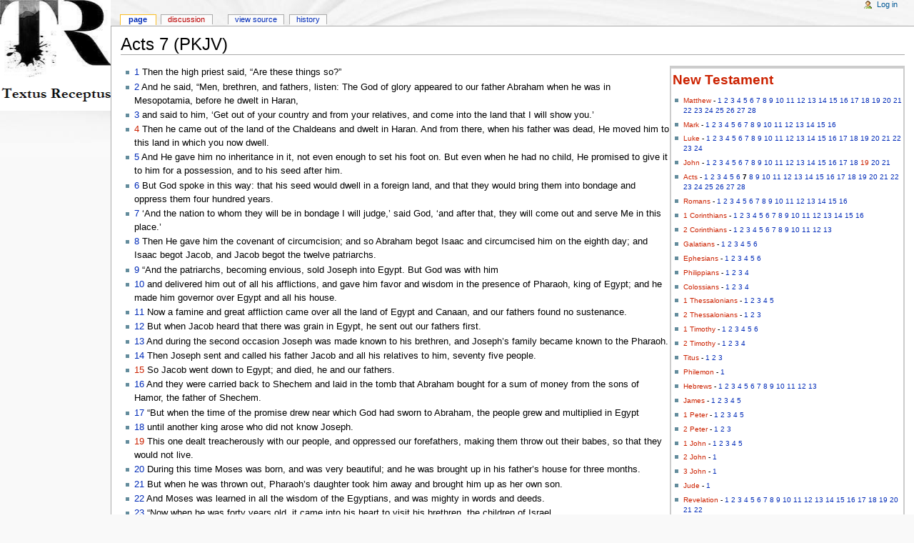

--- FILE ---
content_type: text/html; charset=UTF-8
request_url: http://textus-receptus.com/wiki/Acts_7_%28PKJV%29
body_size: 11450
content:
<!DOCTYPE html PUBLIC "-//W3C//DTD XHTML 1.0 Transitional//EN" "http://www.w3.org/TR/xhtml1/DTD/xhtml1-transitional.dtd">
<html xmlns="http://www.w3.org/1999/xhtml" xml:lang="en" lang="en" dir="ltr">
	<head>
		<meta http-equiv="Content-Type" content="text/html; charset=UTF-8" />
		<meta name="generator" content="MediaWiki 1.13.2" />
		<meta name="keywords" content="Acts 7 (PKJV),1 Corinthians 10 (PKJV),1 Corinthians 11 (PKJV),1 Corinthians 12 (PKJV),1 Corinthians 13 (PKJV),1 Corinthians 14 (PKJV),1 Corinthians 15 (PKJV),1 Corinthians 16 (PKJV),1 Corinthians 1 (PKJV),1 Corinthians 2 (PKJV),1 Corinthians 3 (PKJV)" />
		<link rel="shortcut icon" href="/favicon.ico" />
		<link rel="search" type="application/opensearchdescription+xml" href="/w/opensearch_desc.php" title="Textus Receptus (en)" />
		<link rel="alternate" type="application/rss+xml" title="Textus Receptus RSS Feed" href="http://textus-receptus.com/w/index.php?title=Special:RecentChanges&amp;feed=rss" />
		<link rel="alternate" type="application/atom+xml" title="Textus Receptus Atom Feed" href="http://textus-receptus.com/w/index.php?title=Special:RecentChanges&amp;feed=atom" />
		<title>Acts 7 (PKJV) - Textus Receptus</title>
		<style type="text/css" media="screen, projection">/*<![CDATA[*/
			@import "/w/skins/common/shared.css?164";
			@import "/w/skins/monobook/main.css?164";
		/*]]>*/</style>
		<link rel="stylesheet" type="text/css" media="print" href="/w/skins/common/commonPrint.css?164" />
		<!--[if lt IE 5.5000]><style type="text/css">@import "/w/skins/monobook/IE50Fixes.css?164";</style><![endif]-->
		<!--[if IE 5.5000]><style type="text/css">@import "/w/skins/monobook/IE55Fixes.css?164";</style><![endif]-->
		<!--[if IE 6]><style type="text/css">@import "/w/skins/monobook/IE60Fixes.css?164";</style><![endif]-->
		<!--[if IE 7]><style type="text/css">@import "/w/skins/monobook/IE70Fixes.css?164";</style><![endif]-->
		<!--[if lt IE 7]><script type="text/javascript" src="/w/skins/common/IEFixes.js?164"></script>
		<meta http-equiv="imagetoolbar" content="no" /><![endif]-->
		
		<script type= "text/javascript">/*<![CDATA[*/
var skin = "monobook";
var stylepath = "/w/skins";
var wgArticlePath = "/wiki/$1";
var wgScriptPath = "/w";
var wgScript = "/w/index.php";
var wgVariantArticlePath = false;
var wgActionPaths = [];
var wgServer = "http://textus-receptus.com";
var wgCanonicalNamespace = "";
var wgCanonicalSpecialPageName = false;
var wgNamespaceNumber = 0;
var wgPageName = "Acts_7_(PKJV)";
var wgTitle = "Acts 7 (PKJV)";
var wgAction = "view";
var wgArticleId = "139963";
var wgIsArticle = true;
var wgUserName = null;
var wgUserGroups = null;
var wgUserLanguage = "en";
var wgContentLanguage = "en";
var wgBreakFrames = false;
var wgCurRevisionId = "269668";
var wgVersion = "1.13.2";
var wgEnableAPI = true;
var wgEnableWriteAPI = false;
var wgRestrictionEdit = [];
var wgRestrictionMove = [];
/*]]>*/</script>
                
		<script type="text/javascript" src="/w/skins/common/wikibits.js?164"><!-- wikibits js --></script>
		<!-- Head Scripts -->
		<script type="text/javascript" src="/w/skins/common/ajax.js?164"></script>
		<script type="text/javascript" src="/w/index.php?title=-&amp;action=raw&amp;gen=js&amp;useskin=monobook"><!-- site js --></script>
		<style type="text/css">/*<![CDATA[*/
@import "/w/index.php?title=MediaWiki:Common.css&usemsgcache=yes&action=raw&ctype=text/css&smaxage=18000";
@import "/w/index.php?title=MediaWiki:Monobook.css&usemsgcache=yes&action=raw&ctype=text/css&smaxage=18000";
@import "/w/index.php?title=-&action=raw&gen=css&maxage=18000&useskin=monobook";
/*]]>*/</style>
	</head>
<body class="mediawiki ns-0 ltr page-Acts_7_PKJV">
	<div id="globalWrapper">
		<div id="column-content">
	<div id="content">
		<a name="top" id="top"></a>
				<h1 class="firstHeading">Acts 7 (PKJV)</h1>
		<div id="bodyContent">
			<h3 id="siteSub">From Textus Receptus</h3>
			<div id="contentSub"></div>
									<div id="jump-to-nav">Jump to: <a href="#column-one">navigation</a>, <a href="#searchInput">search</a></div>			<!-- start content -->
			<table class="infobox collapsible collapsed" style="clear:centre; float:right; width:30.5em; border:1px solid #CCC; text-align:centre; font-size:85%;" cellspacing="0" cellpadding="2">

<tr>
<th style="border:1px solid #CCC; border-top:3px solid #CCC; background:#FFFFFF; text-align:left; font-size:90%; font-weight:normal;"> <div style="padding:0.4em 0 0 6em; line-height:1.25em;"></div><div style="padding-bottom:0.33em; font-size:200%;"><b><a href="/w/index.php?title=New_Testament_PKJV&amp;action=edit&amp;redlink=1" class="new" title="New Testament PKJV (not yet written)">New Testament</a></b></div>
<ul><li> <a href="/w/index.php?title=Gospel_of_Matthew_%28PKJV%29&amp;action=edit&amp;redlink=1" class="new" title="Gospel of Matthew (PKJV) (not yet written)">Matthew</a> - <a href="/wiki/Matthew_1_%28PKJV%29" title="Matthew 1 (PKJV)">1</a> <a href="/wiki/Matthew_2_%28PKJV%29" title="Matthew 2 (PKJV)">2</a> <a href="/wiki/Matthew_3_%28PKJV%29" title="Matthew 3 (PKJV)">3</a> <a href="/wiki/Matthew_4_%28PKJV%29" title="Matthew 4 (PKJV)">4</a> <a href="/wiki/Matthew_5_%28PKJV%29" title="Matthew 5 (PKJV)">5</a> <a href="/wiki/Matthew_6_%28PKJV%29" title="Matthew 6 (PKJV)">6</a> <a href="/wiki/Matthew_7_%28PKJV%29" title="Matthew 7 (PKJV)">7</a> <a href="/wiki/Matthew_8_%28PKJV%29" title="Matthew 8 (PKJV)">8</a> <a href="/wiki/Matthew_9_%28PKJV%29" title="Matthew 9 (PKJV)">9</a> <a href="/wiki/Matthew_10_%28PKJV%29" title="Matthew 10 (PKJV)">10</a> <a href="/wiki/Matthew_11_%28PKJV%29" title="Matthew 11 (PKJV)">11</a> <a href="/wiki/Matthew_12_%28PKJV%29" title="Matthew 12 (PKJV)">12</a> <a href="/wiki/Matthew_13_%28PKJV%29" title="Matthew 13 (PKJV)">13</a> <a href="/wiki/Matthew_14_%28PKJV%29" title="Matthew 14 (PKJV)">14</a> <a href="/wiki/Matthew_15_%28PKJV%29" title="Matthew 15 (PKJV)">15</a> <a href="/wiki/Matthew_16_%28PKJV%29" title="Matthew 16 (PKJV)">16</a> <a href="/wiki/Matthew_17_%28PKJV%29" title="Matthew 17 (PKJV)">17</a> <a href="/wiki/Matthew_18_%28PKJV%29" title="Matthew 18 (PKJV)">18</a> <a href="/wiki/Matthew_19_%28PKJV%29" title="Matthew 19 (PKJV)">19</a> <a href="/wiki/Matthew_20_%28PKJV%29" title="Matthew 20 (PKJV)">20</a> <a href="/wiki/Matthew_21_%28PKJV%29" title="Matthew 21 (PKJV)">21</a> <a href="/wiki/Matthew_22_%28PKJV%29" title="Matthew 22 (PKJV)">22</a> <a href="/wiki/Matthew_23_%28PKJV%29" title="Matthew 23 (PKJV)">23</a> <a href="/wiki/Matthew_24_%28PKJV%29" title="Matthew 24 (PKJV)">24</a> <a href="/wiki/Matthew_25_%28PKJV%29" title="Matthew 25 (PKJV)">25</a> <a href="/wiki/Matthew_26_%28PKJV%29" title="Matthew 26 (PKJV)">26</a> <a href="/wiki/Matthew_27_%28PKJV%29" title="Matthew 27 (PKJV)">27</a> <a href="/wiki/Matthew_28_%28PKJV%29" title="Matthew 28 (PKJV)">28</a>  
</li></ul>
<ul><li> <a href="/w/index.php?title=Gospel_of_Mark_%28PKJV%29&amp;action=edit&amp;redlink=1" class="new" title="Gospel of Mark (PKJV) (not yet written)">Mark</a> - <a href="/wiki/Mark_1_%28PKJV%29" title="Mark 1 (PKJV)">1</a> <a href="/wiki/Mark_2_%28PKJV%29" title="Mark 2 (PKJV)">2</a> <a href="/wiki/Mark_3_%28PKJV%29" title="Mark 3 (PKJV)">3</a> <a href="/wiki/Mark_4_%28PKJV%29" title="Mark 4 (PKJV)">4</a> <a href="/wiki/Mark_5_%28PKJV%29" title="Mark 5 (PKJV)">5</a> <a href="/wiki/Mark_6_%28PKJV%29" title="Mark 6 (PKJV)">6</a> <a href="/wiki/Mark_7_%28PKJV%29" title="Mark 7 (PKJV)">7</a> <a href="/wiki/Mark_8_%28PKJV%29" title="Mark 8 (PKJV)">8</a> <a href="/wiki/Mark_9_%28PKJV%29" title="Mark 9 (PKJV)">9</a> <a href="/wiki/Mark_10_%28PKJV%29" title="Mark 10 (PKJV)">10</a> <a href="/wiki/Mark_11_%28PKJV%29" title="Mark 11 (PKJV)">11</a> <a href="/wiki/Mark_12_%28PKJV%29" title="Mark 12 (PKJV)">12</a> <a href="/wiki/Mark_13_%28PKJV%29" title="Mark 13 (PKJV)">13</a> <a href="/wiki/Mark_14_%28PKJV%29" title="Mark 14 (PKJV)">14</a> <a href="/wiki/Mark_15_%28PKJV%29" title="Mark 15 (PKJV)">15</a> <a href="/wiki/Mark_16_%28PKJV%29" class="mw-redirect" title="Mark 16 (PKJV)">16</a> 
</li></ul>
<ul><li> <a href="/w/index.php?title=Gospel_of_Luke_%28PKJV%29&amp;action=edit&amp;redlink=1" class="new" title="Gospel of Luke (PKJV) (not yet written)">Luke</a> - <a href="/wiki/Luke_1_%28PKJV%29" title="Luke 1 (PKJV)">1</a> <a href="/wiki/Luke_2_%28PKJV%29" title="Luke 2 (PKJV)">2</a> <a href="/wiki/Luke_3_%28PKJV%29" title="Luke 3 (PKJV)">3</a> <a href="/wiki/Luke_4_%28PKJV%29" title="Luke 4 (PKJV)">4</a> <a href="/wiki/Luke_5_%28PKJV%29" title="Luke 5 (PKJV)">5</a> <a href="/wiki/Luke_6_%28PKJV%29" title="Luke 6 (PKJV)">6</a> <a href="/wiki/Luke_7_%28PKJV%29" title="Luke 7 (PKJV)">7</a> <a href="/wiki/Luke_8_%28PKJV%29" title="Luke 8 (PKJV)">8</a> <a href="/wiki/Luke_9_%28PKJV%29" title="Luke 9 (PKJV)">9</a> <a href="/wiki/Luke_10_%28PKJV%29" title="Luke 10 (PKJV)">10</a> <a href="/wiki/Luke_11_%28PKJV%29" title="Luke 11 (PKJV)">11</a> <a href="/wiki/Luke_12_%28PKJV%29" title="Luke 12 (PKJV)">12</a> <a href="/wiki/Luke_13_%28PKJV%29" title="Luke 13 (PKJV)">13</a> <a href="/wiki/Luke_14_%28PKJV%29" title="Luke 14 (PKJV)">14</a> <a href="/wiki/Luke_15_%28PKJV%29" title="Luke 15 (PKJV)">15</a> <a href="/wiki/Luke_16_%28PKJV%29" title="Luke 16 (PKJV)">16</a> <a href="/wiki/Luke_17_%28PKJV%29" title="Luke 17 (PKJV)">17</a> <a href="/wiki/Luke_18_%28PKJV%29" title="Luke 18 (PKJV)">18</a> <a href="/wiki/Luke_19_%28PKJV%29" class="mw-redirect" title="Luke 19 (PKJV)">19</a> <a href="/wiki/Luke_20_%28PKJV%29" title="Luke 20 (PKJV)">20</a> <a href="/wiki/Luke_21_%28PKJV%29" title="Luke 21 (PKJV)">21</a> <a href="/wiki/Luke_22_%28PKJV%29" title="Luke 22 (PKJV)">22</a> <a href="/wiki/Luke_23_%28PKJV%29" title="Luke 23 (PKJV)">23</a> <a href="/wiki/Luke_24_%28PKJV%29" title="Luke 24 (PKJV)">24</a> 
</li></ul>
<ul><li> <a href="/w/index.php?title=Gospel_of_John_%28PKJV%29&amp;action=edit&amp;redlink=1" class="new" title="Gospel of John (PKJV) (not yet written)">John</a> - <a href="/wiki/John_1_%28PKJV%29" title="John 1 (PKJV)">1</a> <a href="/wiki/John_2_%28PKJV%29" title="John 2 (PKJV)">2</a> <a href="/wiki/John_3_%28PKJV%29" title="John 3 (PKJV)">3</a> <a href="/wiki/John_4_%28PKJV%29" title="John 4 (PKJV)">4</a> <a href="/wiki/John_5_%28PKJV%29" class="mw-redirect" title="John 5 (PKJV)">5</a> <a href="/wiki/John_6_%28PKJV%29" title="John 6 (PKJV)">6</a> <a href="/wiki/John_7_%28PKJV%29" title="John 7 (PKJV)">7</a> <a href="/wiki/John_8_%28PKJV%29" title="John 8 (PKJV)">8</a> <a href="/wiki/John_9_%28PKJV%29" title="John 9 (PKJV)">9</a> <a href="/wiki/John_10_%28PKJV%29" title="John 10 (PKJV)">10</a> <a href="/wiki/John_11_%28PKJV%29" title="John 11 (PKJV)">11</a> <a href="/wiki/John_12_%28PKJV%29" title="John 12 (PKJV)">12</a> <a href="/wiki/John_13_%28PKJV%29" title="John 13 (PKJV)">13</a> <a href="/wiki/John_14_%28PKJV%29" title="John 14 (PKJV)">14</a> <a href="/wiki/John_15_%28PKJV%29" title="John 15 (PKJV)">15</a> <a href="/wiki/John_16_%28PKJV%29" title="John 16 (PKJV)">16</a> <a href="/wiki/John_17_%28PKJV%29" title="John 17 (PKJV)">17</a> <a href="/wiki/John_18_%28PKJV%29" title="John 18 (PKJV)">18</a> <a href="/w/index.php?title=John_19_%28PKJV%29&amp;action=edit&amp;redlink=1" class="new" title="John 19 (PKJV) (not yet written)">19</a> <a href="/wiki/John_20_%28PKJV%29" title="John 20 (PKJV)">20</a> <a href="/wiki/John_21_%28PKJV%29" title="John 21 (PKJV)">21</a> 
</li></ul>
<ul><li> <a href="/w/index.php?title=Acts_of_the_Apostles_%28PKJV%29&amp;action=edit&amp;redlink=1" class="new" title="Acts of the Apostles (PKJV) (not yet written)">Acts</a> - <a href="/wiki/Acts_1_%28PKJV%29" title="Acts 1 (PKJV)">1</a> <a href="/wiki/Acts_2_%28PKJV%29" title="Acts 2 (PKJV)">2</a> <a href="/wiki/Acts_3_%28PKJV%29" title="Acts 3 (PKJV)">3</a> <a href="/wiki/Acts_4_%28PKJV%29" title="Acts 4 (PKJV)">4</a> <a href="/wiki/Acts_5_%28PKJV%29" title="Acts 5 (PKJV)">5</a> <a href="/wiki/Acts_6_%28PKJV%29" title="Acts 6 (PKJV)">6</a> <strong class="selflink">7</strong> <a href="/wiki/Acts_8_%28PKJV%29" title="Acts 8 (PKJV)">8</a> <a href="/wiki/Acts_9_%28PKJV%29" title="Acts 9 (PKJV)">9</a> <a href="/wiki/Acts_10_%28PKJV%29" title="Acts 10 (PKJV)">10</a> <a href="/wiki/Acts_11_%28PKJV%29" title="Acts 11 (PKJV)">11</a> <a href="/wiki/Acts_12_%28PKJV%29" title="Acts 12 (PKJV)">12</a> <a href="/wiki/Acts_13_%28PKJV%29" title="Acts 13 (PKJV)">13</a> <a href="/wiki/Acts_14_%28PKJV%29" title="Acts 14 (PKJV)">14</a> <a href="/wiki/Acts_15_%28PKJV%29" title="Acts 15 (PKJV)">15</a> <a href="/wiki/Acts_16_%28PKJV%29" title="Acts 16 (PKJV)">16</a> <a href="/wiki/Acts_17_%28PKJV%29" title="Acts 17 (PKJV)">17</a> <a href="/wiki/Acts_18_%28PKJV%29" title="Acts 18 (PKJV)">18</a> <a href="/wiki/Acts_19_%28PKJV%29" title="Acts 19 (PKJV)">19</a> <a href="/wiki/Acts_20_%28PKJV%29" title="Acts 20 (PKJV)">20</a> <a href="/wiki/Acts_21_%28PKJV%29" title="Acts 21 (PKJV)">21</a> <a href="/wiki/Acts_22_%28PKJV%29" title="Acts 22 (PKJV)">22</a> <a href="/wiki/Acts_23_%28PKJV%29" title="Acts 23 (PKJV)">23</a> <a href="/wiki/Acts_24_%28PKJV%29" title="Acts 24 (PKJV)">24</a> <a href="/wiki/Acts_25_%28PKJV%29" title="Acts 25 (PKJV)">25</a> <a href="/wiki/Acts_26_%28PKJV%29" title="Acts 26 (PKJV)">26</a> <a href="/wiki/Acts_27_%28PKJV%29" title="Acts 27 (PKJV)">27</a> <a href="/wiki/Acts_28_%28PKJV%29" title="Acts 28 (PKJV)">28</a> 
</li></ul>
<ul><li> <a href="/w/index.php?title=Epistle_to_the_Romans_%28PKJV%29&amp;action=edit&amp;redlink=1" class="new" title="Epistle to the Romans (PKJV) (not yet written)">Romans</a> - <a href="/wiki/Romans_1_%28PKJV%29" title="Romans 1 (PKJV)">1</a> <a href="/wiki/Romans_2_%28PKJV%29" title="Romans 2 (PKJV)">2</a> <a href="/wiki/Romans_3_%28PKJV%29" title="Romans 3 (PKJV)">3</a> <a href="/wiki/Romans_4_%28PKJV%29" title="Romans 4 (PKJV)">4</a> <a href="/wiki/Romans_5_%28PKJV%29" title="Romans 5 (PKJV)">5</a> <a href="/wiki/Romans_6_%28PKJV%29" title="Romans 6 (PKJV)">6</a> <a href="/wiki/Romans_7_%28PKJV%29" title="Romans 7 (PKJV)">7</a> <a href="/wiki/Romans_8_%28PKJV%29" title="Romans 8 (PKJV)">8</a> <a href="/wiki/Romans_9_%28PKJV%29" title="Romans 9 (PKJV)">9</a> <a href="/wiki/Romans_10_%28PKJV%29" title="Romans 10 (PKJV)">10</a> <a href="/wiki/Romans_11_%28PKJV%29" title="Romans 11 (PKJV)">11</a> <a href="/wiki/Romans_12_%28PKJV%29" title="Romans 12 (PKJV)">12</a> <a href="/wiki/Romans_13_%28PKJV%29" title="Romans 13 (PKJV)">13</a> <a href="/wiki/Romans_14_%28PKJV%29" title="Romans 14 (PKJV)">14</a> <a href="/wiki/Romans_15_%28PKJV%29" title="Romans 15 (PKJV)">15</a> <a href="/wiki/Romans_16_%28PKJV%29" title="Romans 16 (PKJV)">16</a>  
</li></ul>
<ul><li> <a href="/w/index.php?title=First_Epistle_to_the_Corinthians_%28PKJV%29&amp;action=edit&amp;redlink=1" class="new" title="First Epistle to the Corinthians (PKJV) (not yet written)">1 Corinthians</a> - <a href="/wiki/1_Corinthians_1_%28PKJV%29" title="1 Corinthians 1 (PKJV)">1</a> <a href="/wiki/1_Corinthians_2_%28PKJV%29" title="1 Corinthians 2 (PKJV)">2</a> <a href="/wiki/1_Corinthians_3_%28PKJV%29" title="1 Corinthians 3 (PKJV)">3</a> <a href="/wiki/1_Corinthians_4_%28PKJV%29" title="1 Corinthians 4 (PKJV)">4</a> <a href="/wiki/1_Corinthians_5_%28PKJV%29" title="1 Corinthians 5 (PKJV)">5</a> <a href="/wiki/1_Corinthians_6_%28PKJV%29" title="1 Corinthians 6 (PKJV)">6</a> <a href="/wiki/1_Corinthians_7_%28PKJV%29" title="1 Corinthians 7 (PKJV)">7</a> <a href="/wiki/1_Corinthians_8_%28PKJV%29" title="1 Corinthians 8 (PKJV)">8</a> <a href="/wiki/1_Corinthians_9_%28PKJV%29" title="1 Corinthians 9 (PKJV)">9</a> <a href="/wiki/1_Corinthians_10_%28PKJV%29" title="1 Corinthians 10 (PKJV)">10</a> <a href="/wiki/1_Corinthians_11_%28PKJV%29" title="1 Corinthians 11 (PKJV)">11</a> <a href="/wiki/1_Corinthians_12_%28PKJV%29" title="1 Corinthians 12 (PKJV)">12</a> <a href="/wiki/1_Corinthians_13_%28PKJV%29" title="1 Corinthians 13 (PKJV)">13</a> <a href="/wiki/1_Corinthians_14_%28PKJV%29" title="1 Corinthians 14 (PKJV)">14</a> <a href="/wiki/1_Corinthians_15_%28PKJV%29" title="1 Corinthians 15 (PKJV)">15</a> <a href="/wiki/1_Corinthians_16_%28PKJV%29" title="1 Corinthians 16 (PKJV)">16</a>  
</li></ul>
<ul><li> <a href="/w/index.php?title=Second_Epistle_to_the_Corinthians_%28PKJV%29&amp;action=edit&amp;redlink=1" class="new" title="Second Epistle to the Corinthians (PKJV) (not yet written)">2 Corinthians</a> - <a href="/wiki/2_Corinthians_1_%28PKJV%29" title="2 Corinthians 1 (PKJV)">1</a> <a href="/wiki/2_Corinthians_2_%28PKJV%29" title="2 Corinthians 2 (PKJV)">2</a> <a href="/wiki/2_Corinthians_3_%28PKJV%29" title="2 Corinthians 3 (PKJV)">3</a> <a href="/wiki/2_Corinthians_4_%28PKJV%29" title="2 Corinthians 4 (PKJV)">4</a> <a href="/wiki/2_Corinthians_5_%28PKJV%29" title="2 Corinthians 5 (PKJV)">5</a> <a href="/wiki/2_Corinthians_6_%28PKJV%29" title="2 Corinthians 6 (PKJV)">6</a> <a href="/wiki/2_Corinthians_7_%28PKJV%29" title="2 Corinthians 7 (PKJV)">7</a> <a href="/wiki/2_Corinthians_8_%28PKJV%29" title="2 Corinthians 8 (PKJV)">8</a> <a href="/wiki/2_Corinthians_9_%28PKJV%29" title="2 Corinthians 9 (PKJV)">9</a> <a href="/wiki/2_Corinthians_10_%28PKJV%29" title="2 Corinthians 10 (PKJV)">10</a> <a href="/wiki/2_Corinthians_11_%28PKJV%29" title="2 Corinthians 11 (PKJV)">11</a> <a href="/wiki/2_Corinthians_12_%28PKJV%29" title="2 Corinthians 12 (PKJV)">12</a> <a href="/wiki/2_Corinthians_13_%28PKJV%29" title="2 Corinthians 13 (PKJV)">13</a>  
</li></ul>
<ul><li> <a href="/w/index.php?title=Epistle_to_the_Galatians_%28PKJV%29&amp;action=edit&amp;redlink=1" class="new" title="Epistle to the Galatians (PKJV) (not yet written)">Galatians</a> - <a href="/wiki/Galatians_1_%28PKJV%29" title="Galatians 1 (PKJV)">1</a> <a href="/wiki/Galatians_2_%28PKJV%29" title="Galatians 2 (PKJV)">2</a> <a href="/wiki/Galatians_3_%28PKJV%29" title="Galatians 3 (PKJV)">3</a> <a href="/wiki/Galatians_4_%28PKJV%29" title="Galatians 4 (PKJV)">4</a> <a href="/wiki/Galatians_5_%28PKJV%29" title="Galatians 5 (PKJV)">5</a> <a href="/wiki/Galatians_6_%28PKJV%29" title="Galatians 6 (PKJV)">6</a> 
</li></ul>
<ul><li> <a href="/w/index.php?title=Epistle_to_the_Ephesians_%28PKJV%29&amp;action=edit&amp;redlink=1" class="new" title="Epistle to the Ephesians (PKJV) (not yet written)">Ephesians</a> - <a href="/wiki/Ephesians_1_%28PKJV%29" title="Ephesians 1 (PKJV)">1</a> <a href="/wiki/Ephesians_2_%28PKJV%29" title="Ephesians 2 (PKJV)">2</a> <a href="/wiki/Ephesians_3_%28PKJV%29" title="Ephesians 3 (PKJV)">3</a> <a href="/wiki/Ephesians_4_%28PKJV%29" title="Ephesians 4 (PKJV)">4</a> <a href="/wiki/Ephesians_5_%28PKJV%29" title="Ephesians 5 (PKJV)">5</a> <a href="/wiki/Ephesians_6_%28PKJV%29" title="Ephesians 6 (PKJV)">6</a> 
</li></ul>
<ul><li> <a href="/w/index.php?title=Epistle_to_the_Philippians_%28PKJV%29&amp;action=edit&amp;redlink=1" class="new" title="Epistle to the Philippians (PKJV) (not yet written)">Philippians</a> - <a href="/wiki/Philippians_1_%28PKJV%29" title="Philippians 1 (PKJV)">1</a> <a href="/wiki/Philippians_2_%28PKJV%29" title="Philippians 2 (PKJV)">2</a> <a href="/wiki/Philippians_3_%28PKJV%29" title="Philippians 3 (PKJV)">3</a> <a href="/wiki/Philippians_4_%28PKJV%29" title="Philippians 4 (PKJV)">4</a> 
</li></ul>
<ul><li> <a href="/w/index.php?title=Epistle_to_the_Colossians_%28PKJV%29&amp;action=edit&amp;redlink=1" class="new" title="Epistle to the Colossians (PKJV) (not yet written)">Colossians</a> - <a href="/wiki/Colossians_1_%28PKJV%29" title="Colossians 1 (PKJV)">1</a> <a href="/wiki/Colossians_2_%28PKJV%29" title="Colossians 2 (PKJV)">2</a> <a href="/wiki/Colossians_3_%28PKJV%29" title="Colossians 3 (PKJV)">3</a> <a href="/wiki/Colossians_4_%28PKJV%29" title="Colossians 4 (PKJV)">4</a> 
</li></ul>
<ul><li> <a href="/w/index.php?title=First_Epistle_to_the_Thessalonians_%28PKJV%29&amp;action=edit&amp;redlink=1" class="new" title="First Epistle to the Thessalonians (PKJV) (not yet written)">1 Thessalonians</a> - <a href="/wiki/1_Thessalonians_1_%28PKJV%29" title="1 Thessalonians 1 (PKJV)">1</a> <a href="/wiki/1_Thessalonians_2_%28PKJV%29" title="1 Thessalonians 2 (PKJV)">2</a> <a href="/wiki/1_Thessalonians_3_%28PKJV%29" title="1 Thessalonians 3 (PKJV)">3</a> <a href="/wiki/1_Thessalonians_4_%28PKJV%29" title="1 Thessalonians 4 (PKJV)">4</a> <a href="/wiki/1_Thessalonians_5_%28PKJV%29" title="1 Thessalonians 5 (PKJV)">5</a> 
</li></ul>
<ul><li> <a href="/w/index.php?title=Second_Epistle_to_the_Thessalonians_%28PKJV%29&amp;action=edit&amp;redlink=1" class="new" title="Second Epistle to the Thessalonians (PKJV) (not yet written)">2 Thessalonians</a> - <a href="/wiki/2_Thessalonians_1_%28PKJV%29" title="2 Thessalonians 1 (PKJV)">1</a> <a href="/wiki/2_Thessalonians_2_%28PKJV%29" title="2 Thessalonians 2 (PKJV)">2</a> <a href="/wiki/2_Thessalonians_3_%28PKJV%29" title="2 Thessalonians 3 (PKJV)">3</a> 
</li></ul>
<ul><li> <a href="/w/index.php?title=First_Epistle_to_Timothy_%28PKJV%29&amp;action=edit&amp;redlink=1" class="new" title="First Epistle to Timothy (PKJV) (not yet written)">1 Timothy</a> - <a href="/wiki/1_Timothy_1_%28PKJV%29" title="1 Timothy 1 (PKJV)">1</a> <a href="/wiki/1_Timothy_2_%28PKJV%29" title="1 Timothy 2 (PKJV)">2</a> <a href="/wiki/1_Timothy_3_%28PKJV%29" title="1 Timothy 3 (PKJV)">3</a> <a href="/wiki/1_Timothy_4_%28PKJV%29" title="1 Timothy 4 (PKJV)">4</a> <a href="/wiki/1_Timothy_5_%28PKJV%29" title="1 Timothy 5 (PKJV)">5</a> <a href="/wiki/1_Timothy_6_%28PKJV%29" title="1 Timothy 6 (PKJV)">6</a> 
</li></ul>
<ul><li> <a href="/w/index.php?title=Second_Epistle_to_Timothy_%28PKJV%29&amp;action=edit&amp;redlink=1" class="new" title="Second Epistle to Timothy (PKJV) (not yet written)">2 Timothy</a> - <a href="/wiki/2_Timothy_1_%28PKJV%29" title="2 Timothy 1 (PKJV)">1</a> <a href="/wiki/2_Timothy_2_%28PKJV%29" title="2 Timothy 2 (PKJV)">2</a> <a href="/wiki/2_Timothy_3_%28PKJV%29" title="2 Timothy 3 (PKJV)">3</a> <a href="/wiki/2_Timothy_4_%28PKJV%29" title="2 Timothy 4 (PKJV)">4</a>  
</li></ul>
<ul><li> <a href="/w/index.php?title=Epistle_to_Titus_%28PKJV%29&amp;action=edit&amp;redlink=1" class="new" title="Epistle to Titus (PKJV) (not yet written)">Titus</a> - <a href="/wiki/Titus_1_%28PKJV%29" title="Titus 1 (PKJV)">1</a> <a href="/wiki/Titus_2_%28PKJV%29" title="Titus 2 (PKJV)">2</a> <a href="/wiki/Titus_3_%28PKJV%29" title="Titus 3 (PKJV)">3</a> 
</li></ul>
<ul><li> <a href="/w/index.php?title=Epistle_to_Philemon_%28PKJV%29&amp;action=edit&amp;redlink=1" class="new" title="Epistle to Philemon (PKJV) (not yet written)">Philemon</a> - <a href="/wiki/Philemon_1_%28PKJV%29" title="Philemon 1 (PKJV)">1</a>  
</li></ul>
<ul><li> <a href="/w/index.php?title=Epistle_to_the_Hebrews_%28PKJV%29&amp;action=edit&amp;redlink=1" class="new" title="Epistle to the Hebrews (PKJV) (not yet written)">Hebrews</a> - <a href="/wiki/Hebrews_1_%28PKJV%29" title="Hebrews 1 (PKJV)">1</a> <a href="/wiki/Hebrews_2_%28PKJV%29" title="Hebrews 2 (PKJV)">2</a> <a href="/wiki/Hebrews_3_%28PKJV%29" title="Hebrews 3 (PKJV)">3</a> <a href="/wiki/Hebrews_4_%28PKJV%29" title="Hebrews 4 (PKJV)">4</a> <a href="/wiki/Hebrews_5_%28PKJV%29" title="Hebrews 5 (PKJV)">5</a> <a href="/wiki/Hebrews_6_%28PKJV%29" title="Hebrews 6 (PKJV)">6</a> <a href="/wiki/Hebrews_7_%28PKJV%29" title="Hebrews 7 (PKJV)">7</a> <a href="/wiki/Hebrews_8_%28PKJV%29" title="Hebrews 8 (PKJV)">8</a> <a href="/wiki/Hebrews_9_%28PKJV%29" title="Hebrews 9 (PKJV)">9</a> <a href="/wiki/Hebrews_10_%28PKJV%29" title="Hebrews 10 (PKJV)">10</a> <a href="/wiki/Hebrews_11_%28PKJV%29" title="Hebrews 11 (PKJV)">11</a> <a href="/wiki/Hebrews_12_%28PKJV%29" title="Hebrews 12 (PKJV)">12</a> <a href="/wiki/Hebrews_13_%28PKJV%29" title="Hebrews 13 (PKJV)">13</a> 
</li></ul>
<ul><li> <a href="/w/index.php?title=Epistle_of_James_%28PKJV%29&amp;action=edit&amp;redlink=1" class="new" title="Epistle of James (PKJV) (not yet written)">James</a> - <a href="/wiki/James_1_%28PKJV%29" title="James 1 (PKJV)">1</a> <a href="/wiki/James_2_%28PKJV%29" title="James 2 (PKJV)">2</a> <a href="/wiki/James_3_%28PKJV%29" title="James 3 (PKJV)">3</a> <a href="/wiki/James_4_%28PKJV%29" title="James 4 (PKJV)">4</a> <a href="/wiki/James_5_%28PKJV%29" title="James 5 (PKJV)">5</a>  
</li></ul>
<ul><li> <a href="/w/index.php?title=First_Epistle_of_Peter_%28PKJV%29&amp;action=edit&amp;redlink=1" class="new" title="First Epistle of Peter (PKJV) (not yet written)">1 Peter</a> - <a href="/wiki/1_Peter_1_%28PKJV%29" title="1 Peter 1 (PKJV)">1</a> <a href="/wiki/1_Peter_2_%28PKJV%29" title="1 Peter 2 (PKJV)">2</a> <a href="/wiki/1_Peter_3_%28PKJV%29" title="1 Peter 3 (PKJV)">3</a> <a href="/wiki/1_Peter_4_%28PKJV%29" title="1 Peter 4 (PKJV)">4</a> <a href="/wiki/1_Peter_5_%28PKJV%29" title="1 Peter 5 (PKJV)">5</a> 
</li></ul>
<ul><li> <a href="/w/index.php?title=Second_Epistle_of_Peter_%28PKJV%29&amp;action=edit&amp;redlink=1" class="new" title="Second Epistle of Peter (PKJV) (not yet written)">2 Peter</a> - <a href="/wiki/2_Peter_1_%28PKJV%29" title="2 Peter 1 (PKJV)">1</a> <a href="/wiki/2_Peter_2_%28PKJV%29" title="2 Peter 2 (PKJV)">2</a> <a href="/wiki/2_Peter_3_%28PKJV%29" title="2 Peter 3 (PKJV)">3</a> 
</li></ul>
<ul><li> <a href="/w/index.php?title=First_Epistle_of_John_%28PKJV%29&amp;action=edit&amp;redlink=1" class="new" title="First Epistle of John (PKJV) (not yet written)">1 John</a> - <a href="/wiki/1_John_1_%28PKJV%29" title="1 John 1 (PKJV)">1</a> <a href="/wiki/1_John_2_%28PKJV%29" title="1 John 2 (PKJV)">2</a> <a href="/wiki/1_John_3_%28PKJV%29" title="1 John 3 (PKJV)">3</a> <a href="/wiki/1_John_4_%28PKJV%29" class="mw-redirect" title="1 John 4 (PKJV)">4</a> <a href="/wiki/1_John_5_%28PKJV%29" class="mw-redirect" title="1 John 5 (PKJV)">5</a> 
</li></ul>
<ul><li> <a href="/w/index.php?title=Second_Epistle_of_John_%28PKJV%29&amp;action=edit&amp;redlink=1" class="new" title="Second Epistle of John (PKJV) (not yet written)">2 John</a> - <a href="/wiki/2_John_1_%28PKJV%29" class="mw-redirect" title="2 John 1 (PKJV)">1</a>  
</li></ul>
<ul><li> <a href="/w/index.php?title=Third_Epistle_of_John_%28PKJV%29&amp;action=edit&amp;redlink=1" class="new" title="Third Epistle of John (PKJV) (not yet written)">3 John</a> - <a href="/wiki/3_John_1_%28PKJV%29" class="mw-redirect" title="3 John 1 (PKJV)">1</a>  
</li></ul>
<ul><li> <a href="/w/index.php?title=Epistle_of_Jude_%28PKJV%29&amp;action=edit&amp;redlink=1" class="new" title="Epistle of Jude (PKJV) (not yet written)">Jude</a> - <a href="/wiki/Jude_1_%28PKJV%29" class="mw-redirect" title="Jude 1 (PKJV)">1</a>  
</li></ul>
<ul><li> <a href="/w/index.php?title=Book_of_Revelation_%28PKJV%29&amp;action=edit&amp;redlink=1" class="new" title="Book of Revelation (PKJV) (not yet written)">Revelation</a> - <a href="/wiki/Revelation_1_%28PKJV%29" class="mw-redirect" title="Revelation 1 (PKJV)">1</a> <a href="/wiki/Revelation_2_%28PKJV%29" class="mw-redirect" title="Revelation 2 (PKJV)">2</a> <a href="/wiki/Revelation_3_%28PKJV%29" class="mw-redirect" title="Revelation 3 (PKJV)">3</a> <a href="/wiki/Revelation_4_%28PKJV%29" class="mw-redirect" title="Revelation 4 (PKJV)">4</a> <a href="/wiki/Revelation_5_%28PKJV%29" class="mw-redirect" title="Revelation 5 (PKJV)">5</a> <a href="/wiki/Revelation_6_%28PKJV%29" class="mw-redirect" title="Revelation 6 (PKJV)">6</a> <a href="/wiki/Revelation_7_%28PKJV%29" class="mw-redirect" title="Revelation 7 (PKJV)">7</a> <a href="/wiki/Revelation_8_%28PKJV%29" class="mw-redirect" title="Revelation 8 (PKJV)">8</a> <a href="/wiki/Revelation_9_%28PKJV%29" class="mw-redirect" title="Revelation 9 (PKJV)">9</a> <a href="/wiki/Revelation_10_%28PKJV%29" class="mw-redirect" title="Revelation 10 (PKJV)">10</a> <a href="/wiki/Revelation_11_%28PKJV%29" class="mw-redirect" title="Revelation 11 (PKJV)">11</a> <a href="/wiki/Revelation_12_%28PKJV%29" class="mw-redirect" title="Revelation 12 (PKJV)">12</a> <a href="/wiki/Revelation_13_%28PKJV%29" class="mw-redirect" title="Revelation 13 (PKJV)">13</a> <a href="/wiki/Revelation_14_%28PKJV%29" class="mw-redirect" title="Revelation 14 (PKJV)">14</a> <a href="/wiki/Revelation_15_%28PKJV%29" class="mw-redirect" title="Revelation 15 (PKJV)">15</a> <a href="/wiki/Revelation_16_%28PKJV%29" class="mw-redirect" title="Revelation 16 (PKJV)">16</a> <a href="/wiki/Revelation_17_%28PKJV%29" class="mw-redirect" title="Revelation 17 (PKJV)">17</a> <a href="/wiki/Revelation_18_%28PKJV%29" class="mw-redirect" title="Revelation 18 (PKJV)">18</a> <a href="/wiki/Revelation_19_%28PKJV%29" class="mw-redirect" title="Revelation 19 (PKJV)">19</a> <a href="/wiki/Revelation_20_%28PKJV%29" class="mw-redirect" title="Revelation 20 (PKJV)">20</a> <a href="/wiki/Revelation_21_%28PKJV%29" class="mw-redirect" title="Revelation 21 (PKJV)">21</a> <a href="/wiki/Revelation_22_%28PKJV%29" class="mw-redirect" title="Revelation 22 (PKJV)">22</a>  
</li></ul>
<p><i>See Also: <a href="/w/index.php?title=Old_Testament_PKJV&amp;action=edit&amp;redlink=1" class="new" title="Old Testament PKJV (not yet written)">Old Testament</a></i>
</p>
</th></tr></table>
<ul><li> <a href="/wiki/Acts_7:1_%28PKJV%29" title="Acts 7:1 (PKJV)">1</a>    Then the high priest said, “Are these things so?”
</li><li> <a href="/wiki/Acts_7:2_%28PKJV%29" title="Acts 7:2 (PKJV)">2</a>      And he said, “Men, brethren, and fathers, listen: The God of glory appeared to our father Abraham when he was in Mesopotamia, before he dwelt in Haran,       
</li><li> <a href="/wiki/Acts_7:3_%28PKJV%29" title="Acts 7:3 (PKJV)">3</a>      and said to him, ‘Get out of your country and from your relatives, and come into the land that I will show you.’
</li><li> <a href="/w/index.php?title=Acts_7:4_%28PKJV%29&amp;action=edit&amp;redlink=1" class="new" title="Acts 7:4 (PKJV) (not yet written)">4</a>      Then he came out of the land of the Chaldeans and dwelt in Haran. And from there, when his father was dead, He moved him to this land in which you now dwell.
</li><li> <a href="/wiki/Acts_7:5_%28PKJV%29" title="Acts 7:5 (PKJV)">5</a>      And He gave him no inheritance in it, not even enough to set his foot on. But even when he had no child, He promised to give it to him for a possession, and to his seed after him.
</li><li> <a href="/wiki/Acts_7:6_%28PKJV%29" title="Acts 7:6 (PKJV)">6</a>     But God spoke in this way: that his seed would dwell in a foreign land, and that they would bring them into bondage and oppress them four hundred years.
</li><li> <a href="/wiki/Acts_7:7_%28PKJV%29" title="Acts 7:7 (PKJV)">7</a>      ‘And the nation to whom they will be in bondage I will judge,’ said God, ‘and after that, they will come out and serve Me in this place.’
</li><li> <a href="/wiki/Acts_7:8_%28PKJV%29" title="Acts 7:8 (PKJV)">8</a>      Then He gave him the covenant of circumcision; and so Abraham begot Isaac and circumcised him on the eighth day; and Isaac begot Jacob, and Jacob begot the twelve patriarchs.
</li><li> <a href="/wiki/Acts_7:9_%28PKJV%29" title="Acts 7:9 (PKJV)">9</a>      “And the patriarchs, becoming envious, sold Joseph into Egypt. But God was with him
</li><li> <a href="/wiki/Acts_7:10_%28PKJV%29" title="Acts 7:10 (PKJV)">10</a>      and delivered him out of all his afflictions, and gave him favor and wisdom in the presence of Pharaoh, king of Egypt; and he made him governor over Egypt and all his house.
</li><li> <a href="/wiki/Acts_7:11_%28PKJV%29" title="Acts 7:11 (PKJV)">11</a>      Now a famine and great affliction came over all the land of Egypt and Canaan, and our fathers found no sustenance.
</li><li> <a href="/wiki/Acts_7:12_%28PKJV%29" title="Acts 7:12 (PKJV)">12</a>     But when Jacob heard that there was grain in Egypt, he sent out our fathers first.
</li><li> <a href="/wiki/Acts_7:13_%28PKJV%29" title="Acts 7:13 (PKJV)">13</a>      And during the second occasion Joseph was made known to his brethren, and Joseph’s family became known to the Pharaoh.
</li><li> <a href="/wiki/Acts_7:14_%28PKJV%29" title="Acts 7:14 (PKJV)">14</a>     Then Joseph sent and called his father Jacob and all his relatives to him, seventy five people.
</li><li> <a href="/w/index.php?title=Acts_7:15_%28PKJV%29&amp;action=edit&amp;redlink=1" class="new" title="Acts 7:15 (PKJV) (not yet written)">15</a>      So Jacob went down to Egypt; and died, he and our fathers.
</li><li> <a href="/wiki/Acts_7:16_%28PKJV%29" title="Acts 7:16 (PKJV)">16</a>      And they were carried back to Shechem and laid in the tomb that Abraham bought for a sum of money from the sons of Hamor, the father of Shechem.
</li><li> <a href="/wiki/Acts_7:17_%28PKJV%29" title="Acts 7:17 (PKJV)">17</a>     “But when the time of the promise drew near which God had sworn to Abraham, the people grew and multiplied in Egypt
</li><li> <a href="/wiki/Acts_7:18_%28PKJV%29" title="Acts 7:18 (PKJV)">18</a>      until another king arose who did not know Joseph.
</li><li> <a href="/w/index.php?title=Acts_7:19_%28PKJV%29&amp;action=edit&amp;redlink=1" class="new" title="Acts 7:19 (PKJV) (not yet written)">19</a>      This one dealt treacherously with our people, and oppressed our forefathers, making them throw out their babes, so that they would not live.
</li><li> <a href="/wiki/Acts_7:20_%28PKJV%29" title="Acts 7:20 (PKJV)">20</a>      During this time Moses was born, and was very beautiful; and he was brought up in his father’s house for three months.
</li><li> <a href="/wiki/Acts_7:21_%28PKJV%29" title="Acts 7:21 (PKJV)">21</a>      But when he was thrown out, Pharaoh’s daughter took him away and brought him up as her own son.
</li><li> <a href="/wiki/Acts_7:22_%28PKJV%29" title="Acts 7:22 (PKJV)">22</a>      And Moses was learned in all the wisdom of the Egyptians, and was mighty in words and deeds.
</li><li> <a href="/wiki/Acts_7:23_%28PKJV%29" title="Acts 7:23 (PKJV)">23</a>      “Now when he was forty years old, it came into his heart to visit his brethren, the children of Israel.
</li><li> <a href="/wiki/Acts_7:24_%28PKJV%29" title="Acts 7:24 (PKJV)">24</a>     And seeing one of them suffer wrongfully, he defended him, and avenged him who was oppressed, and struck down the Egyptian.
</li><li> <a href="/wiki/Acts_7:25_%28PKJV%29" title="Acts 7:25 (PKJV)">25</a>      Because, he supposed that his brethren would have understood that God would deliver them by his hand, but they did not understand.
</li><li> <a href="/wiki/Acts_7:26_%28PKJV%29" title="Acts 7:26 (PKJV)">26</a>      And the next day he appeared to two of them as they were fighting, and tried to reconcile them, saying, ‘Men, you are brethren; why do you do wrong one to another?’
</li><li> <a href="/wiki/Acts_7:27_%28PKJV%29" title="Acts 7:27 (PKJV)">27</a>      But he who did his neighbor wrong pushed him away, saying, ‘Who made you a ruler and a judge over us?
</li><li> <a href="/wiki/Acts_7:28_%28PKJV%29" title="Acts 7:28 (PKJV)">28</a>      Will you kill me as you did the Egyptian yesterday?’
</li><li> <a href="/wiki/Acts_7:29_%28PKJV%29" title="Acts 7:29 (PKJV)">29</a>      Then, at this saying, Moses fled and became a foreigner in the land of Midian, where he begot two sons.
</li><li> <a href="/w/index.php?title=Acts_7:30_%28PKJV%29&amp;action=edit&amp;redlink=1" class="new" title="Acts 7:30 (PKJV) (not yet written)">30</a>      “And when forty years had passed, an Angel of the Lord appeared to him in a flame of fire in a bush, in the wilderness of Mount Sinai.
</li><li> <a href="/wiki/Acts_7:31_%28PKJV%29" title="Acts 7:31 (PKJV)">31</a>      When Moses saw it, he marveled at the sight; and as he drew near to observe it, the voice of the Lord came to him,
</li><li> <a href="/wiki/Acts_7:32_%28PKJV%29" title="Acts 7:32 (PKJV)">32</a>      saying, ‘I am the God of your fathers, the God of Abraham, the God of Isaac, and the God of Jacob.’ And Moses trembled and dared not look.
</li><li> <a href="/wiki/Acts_7:33_%28PKJV%29" title="Acts 7:33 (PKJV)">33</a>     ‘Then the LORD said to him, “Take your sandals off your feet, because the place where you stand is holy ground.
</li><li> <a href="/wiki/Acts_7:34_%28PKJV%29" title="Acts 7:34 (PKJV)">34</a>      I have seen, I have seen the oppression of My people who are in Egypt; I have heard their groaning and have come down to deliver them. And now come, I will send you to Egypt.”’
</li><li> <a href="/wiki/Acts_7:35_%28PKJV%29" title="Acts 7:35 (PKJV)">35</a>      “This Moses whom they rejected, saying, ‘Who made you a ruler and a judge?’ is the one God sent to be a ruler and a deliverer by the hand of the Angel who appeared to him in the bush.
</li><li> <a href="/wiki/Acts_7:36_%28PKJV%29" title="Acts 7:36 (PKJV)">36</a>      He brought them out, after he had shown wonders and signs in the land of Egypt, and in the Red Sea, and in the wilderness forty years.
</li><li> <a href="/wiki/Acts_7:37_%28PKJV%29" title="Acts 7:37 (PKJV)">37</a>      “This is that Moses who said to the children of Israel, ‘The LORD your God will raise up for you a Prophet like me from your brethren. Him you will hear.’
</li><li> <a href="/wiki/Acts_7:38_%28PKJV%29" title="Acts 7:38 (PKJV)">38</a>      “This is he who was in the congregation in the wilderness with the Angel who spoke to him on Mount Sinai, and with our fathers, who received the living oracles to give to us,
</li><li> <a href="/wiki/Acts_7:39_%28PKJV%29" title="Acts 7:39 (PKJV)">39</a>      whom our fathers would not obey, but rejected Him. And in their hearts they turned back to Egypt,
</li><li> <a href="/wiki/Acts_7:40_%28PKJV%29" title="Acts 7:40 (PKJV)">40</a>      saying to Aaron, ‘Make us gods to go before us; as for this Moses who brought us out of the land of Egypt, we do not know what has become of him.’
</li><li> <a href="/wiki/Acts_7:41_%28PKJV%29" title="Acts 7:41 (PKJV)">41</a>      And they made a calf in those days, offered sacrifices to the idol, and rejoiced in the works of their own hands.
</li><li> <a href="/wiki/Acts_7:42_%28PKJV%29" title="Acts 7:42 (PKJV)">42</a>     Then God turned and gave them up to worship the host of heaven, as it is written in the book of the Prophets: ‘Did you offer Me slaughtered animals and sacrifices during the forty years in the wilderness, O house of Israel?
</li><li> <a href="/wiki/Acts_7:43_%28PKJV%29" title="Acts 7:43 (PKJV)">43</a>      But you took up the tabernacle of Moloch, and the star of your god Remphan, images which you made to worship them; and I will carry you away beyond Babylon.’
</li><li> <a href="/wiki/Acts_7:44_%28PKJV%29" title="Acts 7:44 (PKJV)">44</a>      “Our fathers had the tabernacle of witness in the wilderness, as He had appointed, speaking to Moses, that he should make it according to the pattern that he had seen,
</li><li> <a href="/w/index.php?title=Acts_7:45_%28PKJV%29&amp;action=edit&amp;redlink=1" class="new" title="Acts 7:45 (PKJV) (not yet written)">45</a>      which our fathers also, who came afterwards, brought in with Joshua into the possession of the Gentiles, whom God drove out before the face of our fathers until the days of David,
</li><li> <a href="/wiki/Acts_7:46_%28PKJV%29" title="Acts 7:46 (PKJV)">46</a>      who found favor before God and asked to find a tabernacle for the God of Jacob.
</li><li> <a href="/wiki/Acts_7:47_%28PKJV%29" title="Acts 7:47 (PKJV)">47</a>      But Solomon built Him a house.
</li><li> <a href="/wiki/Acts_7:48_%28PKJV%29" title="Acts 7:48 (PKJV)">48</a>     “However, the Most High does not dwell in temples made with hands, as the prophet says:
</li><li> <a href="/wiki/Acts_7:49_%28PKJV%29" title="Acts 7:49 (PKJV)">49</a>      ‘Heaven is My throne, and earth is My footstool. What house will you build for Me? says the LORD, or what is the place of My rest?
</li><li> <a href="/wiki/Acts_7:50_%28PKJV%29" title="Acts 7:50 (PKJV)">50</a>     Has My hand not made all these things?’
</li><li> <a href="/wiki/Acts_7:51_%28PKJV%29" title="Acts 7:51 (PKJV)">51</a>      “You stiff necked and uncircumcised in heart and ears! You always resist the Holy Spirit; as your fathers did, so do you.
</li><li> <a href="/wiki/Acts_7:52_%28PKJV%29" title="Acts 7:52 (PKJV)">52</a>      Which of the prophets did your fathers not persecute? And they have killed those who foretold the coming of the Just One, of whom you now have become the betrayers and murderers,
</li><li> <a href="/wiki/Acts_7:53_%28PKJV%29" title="Acts 7:53 (PKJV)">53</a>      who have received the law by the direction of angels and have not kept it.”
</li><li> <a href="/wiki/Acts_7:54_%28PKJV%29" title="Acts 7:54 (PKJV)">54</a>     When they heard these things they were cut to the heart, and they gnashed at him with their teeth.
</li><li> <a href="/wiki/Acts_7:55_%28PKJV%29" title="Acts 7:55 (PKJV)">55</a>      But he, being full of the Holy Spirit, looked up gazing into heaven and saw the glory of God, and Jesus standing at the right hand of God,
</li><li> <a href="/wiki/Acts_7:56_%28PKJV%29" title="Acts 7:56 (PKJV)">56</a>      and said, “Behold! I see the heavens opened and the Son of Man standing at the right hand of God!”
</li><li> <a href="/wiki/Acts_7:57_%28PKJV%29" title="Acts 7:57 (PKJV)">57</a>      Then they shouted out with a loud voice, stopped their ears, and ran at him with one accord;
</li><li> <a href="/wiki/Acts_7:58_%28PKJV%29" title="Acts 7:58 (PKJV)">58</a>      and threw him out of the city and stoned him. And the witnesses laid down their clothes at the feet of a young man named Saul.
</li><li> <a href="/wiki/Acts_7:59_%28PKJV%29" title="Acts 7:59 (PKJV)">59</a>      And they stoned Stephen as he was calling on God and saying, “Lord Jesus, receive my spirit.”
</li><li> <a href="/wiki/Acts_7:60_%28PKJV%29" title="Acts 7:60 (PKJV)">60</a>      Then he knelt down and shouted out with a loud voice, “Lord, do not charge them with this sin.” And when he had said this, he fell asleep.
</li></ul>
<p><br />
</p><p><br />
</p><p><br />
</p><p><br />
</p><p><br />
</p><p><br />
</p><p><br />
</p><p><br />
</p><p><br />
</p><p><br />
</p><p><br />
</p><p><br />
<small><i>(<a href="/wiki/King_James_Version_2016_Edition" title="King James Version 2016 Edition">King James Version 2016 Edition</a>, <a href="/wiki/2016_AD" title="2016 AD">2016</a>)</i></small>
</p>
<a name="See_Also"></a><h2> <span class="mw-headline">See Also</span></h2>
<ul><li> <a href="/w/index.php?title=Acts_7_KJV_PKJV_Parallel&amp;action=edit&amp;redlink=1" class="new" title="Acts 7 KJV PKJV Parallel (not yet written)">Acts 7 KJV PKJV Parallel</a>
</li><li> <a href="/wiki/Acts_7" title="Acts 7">Acts 7</a> (KJV 1900) 
</li><li> <a href="/wiki/Acts_7_King_James_Version_1611" title="Acts 7 King James Version 1611">Acts 7 King James Version 1611</a>
</li><li> <a href="/wiki/Acts_7_Greek_NT:_Beza%27s_Textus_Receptus_%281598%29" title="Acts 7 Greek NT: Beza's Textus Receptus (1598)">Acts 7 Greek NT: Beza's Textus Receptus (1598)</a>
</li><li> <a href="/wiki/Acts_7_Greek_NT:_Scrivener%27s_Textus_Receptus_%281894%29" title="Acts 7 Greek NT: Scrivener's Textus Receptus (1894)">Acts 7 Greek NT: Scrivener's Textus Receptus (1894)</a>
</li></ul>

<!-- 
NewPP limit report
Preprocessor node count: 10/1000000
Post-expand include size: 8203/2097152 bytes
Template argument size: 0/2097152 bytes
Expensive parser function count: 0/100
-->

<!-- Saved in parser cache with key textus_holybible:pcache:idhash:139963-0!1!0!!en!2!edit=0 and timestamp 20260131230819 -->
<div class="printfooter">
Retrieved from "<a href="http://textus-receptus.com/wiki/Acts_7_%28PKJV%29">http://textus-receptus.com/wiki/Acts_7_%28PKJV%29</a>"</div>
						<!-- end content -->
			<div class="visualClear"></div>
		</div>
	</div>
		</div>
		<div id="column-one">
	<div id="p-cactions" class="portlet">
		<h5>Views</h5>
		<div class="pBody">
			<ul>
	
				 <li id="ca-nstab-main" class="selected"><a href="/wiki/Acts_7_%28PKJV%29" title="View the content page [c]" accesskey="c">Page</a></li>
				 <li id="ca-talk" class="new"><a href="/w/index.php?title=Talk:Acts_7_%28PKJV%29&amp;action=edit" title="Discussion about the content page [t]" accesskey="t">Discussion</a></li>
				 <li id="ca-viewsource"><a href="/w/index.php?title=Acts_7_%28PKJV%29&amp;action=edit" title="This page is protected.&#10;You can view its source. [e]" accesskey="e">View source</a></li>
				 <li id="ca-history"><a href="/w/index.php?title=Acts_7_%28PKJV%29&amp;action=history" title="Past versions of this page. [h]" accesskey="h">History</a></li>			</ul>
		</div>
	</div>
	<div class="portlet" id="p-personal">
		<h5>Personal tools</h5>
		<div class="pBody">
			<ul>
				<li id="pt-login"><a href="/w/index.php?title=Special:UserLogin&amp;returnto=Acts_7_(PKJV)" title="You are encouraged to log in, it is not mandatory however. [o]" accesskey="o">Log in</a></li>
			</ul>
		</div>
	</div>
	<div class="portlet" id="p-logo">
		<a style="background-image: url(http://www.textus-receptus.com/w/skins/common/images/wiki.png);" href="/wiki/Main_Page" title="Visit the Main Page [z]" accesskey="z"></a>
	</div>
	<script type="text/javascript"> if (window.isMSIE55) fixalpha(); </script>
	<div class='generated-sidebar portlet' id='p-navigation'>
		<h5>Navigation</h5>
		<div class='pBody'>
			<ul>
				<li id="n-mainpage-description"><a href="/wiki/Main_Page">Main Page</a></li>
				<li id="n-portal"><a href="/wiki/Textus_Receptus:Community_Portal" title="About the project, what you can do, where to find things">Community portal</a></li>
				<li id="n-currentevents"><a href="/wiki/Textus_Receptus:Current_events" title="Find background information on current events">Current events</a></li>
				<li id="n-recentchanges"><a href="/wiki/Special:RecentChanges" title="The list of recent changes in the wiki. [r]" accesskey="r">Recent changes</a></li>
				<li id="n-randompage"><a href="/wiki/Special:Random" title="Load a random page [x]" accesskey="x">Random page</a></li>
				<li id="n-help"><a href="/wiki/Help:Contents" title="The place to find out.">Help</a></li>
			</ul>
		</div>
	</div>
	<div id="p-search" class="portlet">
		<h5><label for="searchInput">Search</label></h5>
		<div id="searchBody" class="pBody">
			<form action="/wiki/Special:Search" id="searchform"><div>
				<input id="searchInput" name="search" type="text" title="Search Textus Receptus [f]" accesskey="f" value="" />
				<input type='submit' name="go" class="searchButton" id="searchGoButton"	value="Go" title="Go to a page with this exact name if exists" />&nbsp;
				<input type='submit' name="fulltext" class="searchButton" id="mw-searchButton" value="Search" title="Search the pages for this text" />
			</div></form>
		</div>
	</div>
	<div class="portlet" id="p-tb">
		<h5>Toolbox</h5>
		<div class="pBody">
			<ul>
				<li id="t-whatlinkshere"><a href="/wiki/Special:WhatLinksHere/Acts_7_%28PKJV%29" title="List of all wiki pages that link here [j]" accesskey="j">What links here</a></li>
				<li id="t-recentchangeslinked"><a href="/wiki/Special:RecentChangesLinked/Acts_7_%28PKJV%29" title="Recent changes in pages linked from this page [k]" accesskey="k">Related changes</a></li>
<li id="t-upload"><a href="/wiki/Special:Upload" title="Upload files [u]" accesskey="u">Upload file</a></li>
<li id="t-specialpages"><a href="/wiki/Special:SpecialPages" title="List of all special pages [q]" accesskey="q">Special pages</a></li>
				<li id="t-print"><a href="/w/index.php?title=Acts_7_%28PKJV%29&amp;printable=yes" title="Printable version of this page [p]" accesskey="p">Printable version</a></li>				<li id="t-permalink"><a href="/w/index.php?title=Acts_7_%28PKJV%29&amp;oldid=269668" title="Permanent link to this version of the page">Permanent link</a></li>			</ul>
		</div>
	</div>
		</div><!-- end of the left (by default at least) column -->
			<div class="visualClear"></div>
			<div id="footer">
				<div id="f-poweredbyico"><a href="http://www.mediawiki.org/"><img src="/w/skins/common/images/poweredby_mediawiki_88x31.png" alt="Powered by MediaWiki" /></a></div>
			<ul id="f-list">
				<li id="lastmod"> This page was last modified on 1 July 2015, at 15:27.</li>
				<li id="viewcount">This page has been accessed 2,014 times.</li>
				<li id="privacy"><a href="/wiki/Textus_Receptus:Privacy_policy" title="Textus Receptus:Privacy policy">Privacy policy</a></li>
				<li id="about"><a href="/wiki/Textus_Receptus:About" title="Textus Receptus:About">About Textus Receptus</a></li>
				<li id="disclaimer"><a href="/wiki/Textus_Receptus:General_disclaimer" title="Textus Receptus:General disclaimer">Disclaimers</a></li>
			</ul>
		</div>
</div>

		<script type="text/javascript">if (window.runOnloadHook) runOnloadHook();</script>
<!-- Served in 0.158 secs. --></body></html>


--- FILE ---
content_type: text/css
request_url: http://textus-receptus.com/w/skins/common/shared.css?164
body_size: 4775
content:
/**
 * CSS in this file is used by *all* skins (that have any CSS at all).  Be
 * careful what you put in here, since what looks good in one skin may not in
 * another, but don't ignore the poor non-Monobook users either.
 */
.mw-plusminus-null { color: #aaa; }

.texvc { direction: ltr; unicode-bidi: embed; }
img.tex { vertical-align: middle; }
span.texhtml { font-family: serif; }

/* Stop floats from intruding into edit area in previews */
#toolbar, #wpTextbox1 { clear: both; }

div#mw-js-message {
	margin: 1em 5%;
	padding: 0.5em 2.5%;
	border: solid 1px #ddd;
	background-color: #fcfcfc;
}

/* Edit section links */
.editsection {
	float: right;
	margin-left: 5px;
}

/**
 * File histories
 */
table.filehistory {
	border:1px solid #ccc;
	border-collapse:collapse;
}

table.filehistory th,
table.filehistory td {
	padding: 0 0.2em 0 0.2em;
	vertical-align:top;
	border:1px solid #ccc;
}
table.filehistory th {
	text-align: left;
}
table.filehistory td.mw-imagepage-filesize,
table.filehistory th.mw-imagepage-filesize {
	white-space:nowrap;
}

table.filehistory td.filehistory-selected {
	font-weight: bold;
}

/*
 * rev_deleted stuff
 */
li span.deleted, span.history-deleted {
	text-decoration: line-through;
	color: #888;
	font-style: italic;
}

/**
 * Forms
 */
body.ltr td.mw-label { text-align: right; }
body.ltr td.mw-input { text-align: left; }
body.ltr td.mw-submit { text-align: left; }
body.rtl td.mw-label { text-align: left; }
body.rtl td.mw-input { text-align: right; }
body.rtl td.mw-submit { text-align: right; }

td.mw-label { vertical-align: top; }
td.mw-submit { white-space: nowrap; }

/**
 * Image captions
 */
body.rtl .thumbcaption { text-align:right; }
body.rtl .magnify { float:left; }

body.ltr .thumbcaption { text-align:left; }
body.ltr .magnify { float:right; }

/**
 * Hidden categories
 */
.mw-hidden-cats-hidden { display: none; }
.catlinks-allhidden { display: none; }

/* Convenience links to edit block and delete reasons */
p.mw-ipb-conveniencelinks, p.mw-filedelete-editreasons, p.mw-delete-editreasons {
	font-size: 90%;
	float: right;
}

/* Search results */
div.searchresult {
	font-size: 95%;
	width:38em;
}
.mw-search-results li {
	padding-bottom: 1em;
}
.mw-search-result-data {
	color: green;
	font-size: 97%;
}

div#mw-search-interwiki {
	float: right;
	width: 18em;
	border-style: solid;
	border-color: #AAAAAA;
	border-width: 1px;
	margin-top: 2ex;
}

div#mw-search-interwiki li {
	font-size: 95%;
}

.mw-search-interwiki-more {
	float: right;
	font-size: 90%;
}

span.searchalttitle {
	font-size: 95%;
}

div.searchdidyoumean {
	font-size: 127%;
	padding-bottom:1ex;
	padding-top:1ex; 
}

/*
 * UserRights stuff
 */
.mw-userrights-disabled {
	color: #888;
}

table.mw-userrights-groups * td,table.mw-userrights-groups * th {
	padding-right: 1.5em;
}

/* 
 * OpenSearch ajax suggestions
 */
.os-suggest {
	overflow: auto; 
	overflow-x: hidden; 
	position: absolute;
	top: 0px;
	left: 0px;
	width: 0px;
	background-color: white; 
	border-style: solid;
	border-color: #AAAAAA;
	border-width: 1px;
	z-index:99; 
	visibility:hidden; 
	font-size:95%;	
}

table.os-suggest-results {
	font-size: 95%;
	cursor: pointer; 
	border: 0;
	border-collapse: collapse;
	width: 100%;
}

td.os-suggest-result, td.os-suggest-result-hl {
	white-space: nowrap;
	background-color: white; 
	background-color: Window;
	color: black;
	color: WindowText;
	padding: 2px;
}
td.os-suggest-result-hl,
td.os-suggest-result-hl-webkit {
	background-color: #4C59A6; 
	color: white;
}
td.os-suggest-result-hl {
	/* System colors are misimplemented in Safari 3.0 and earlier,
	   making highlighted text illegible... */
	background-color: Highlight;
	color: HighlightText;
}

.os-suggest-toggle {
	position: relative; 
	left: 1ex;
	font-size: 65%;
}
.os-suggest-toggle-def {
	position: absolute;
	top: 0px;
	left: 0px;
	font-size: 65%;
	visibility: hidden;
}

/* Page history styling */
/* the auto-generated edit comments */
.autocomment { color: gray; }
#pagehistory .history-user {
    margin-left: 0.4em;
    margin-right: 0.2em;
}
#pagehistory span.minor { font-weight: bold; }
#pagehistory li { border: 1px solid white; }
#pagehistory li.selected {
    background-color: #f9f9f9;
    border: 1px dashed #aaa;
}

table.mw-listgrouprights-table  {
	border: 1px solid #ccc;
	border-collapse: collapse;
}

table.mw-listgrouprights-table tr  {
	vertical-align: top;
}

table.mw-listgrouprights-table td, table.mw-listgrouprights-table th {
	padding: 0.5em 0.2em 0.5em 0.2em;
	border: 1px solid #ccc;
}

/* Special:SpecialPages styling */
h4.mw-specialpagesgroup {
	background-color: #dcdcdc;
	padding: 2px;
	margin: .3em 0em 0em 0em;
}
.mw-specialpagerestricted {
	font-weight: bold;
}

#shared-image-dup, #shared-image-conflict {
	font-style: italic;
}
